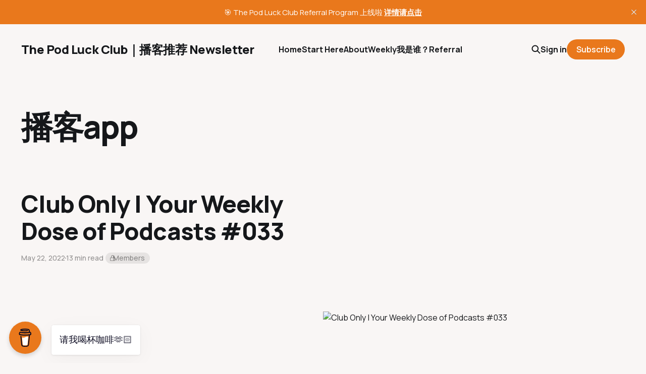

--- FILE ---
content_type: text/html; charset=utf-8
request_url: https://thepodluckclub.com/tag/bo-ke-app/
body_size: 4138
content:
<!DOCTYPE html>
<html lang="zh">

<head>
    <meta charset="utf-8">
    <meta name="viewport" content="width=device-width, initial-scale=1">
    <title>播客app - The Pod Luck Club｜播客推荐 Newsletter</title>
    <link rel="stylesheet" href="https://thepodluckclub.com/assets/built/screen.css?v=0c516194d8">


    <style>
        :root {
            --background-color: #f9f6f5
        }
    </style>

    <script>
        /* The script for calculating the color contrast was taken from
        https://gomakethings.com/dynamically-changing-the-text-color-based-on-background-color-contrast-with-vanilla-js/ */
        var accentColor = getComputedStyle(document.documentElement).getPropertyValue('--background-color');
        accentColor = accentColor.trim().slice(1);
        var r = parseInt(accentColor.substr(0, 2), 16);
        var g = parseInt(accentColor.substr(2, 2), 16);
        var b = parseInt(accentColor.substr(4, 2), 16);
        var yiq = ((r * 299) + (g * 587) + (b * 114)) / 1000;
        var textColor = (yiq >= 128) ? 'dark' : 'light';

        document.documentElement.className = `has-${textColor}-text`;
    </script>

    <link rel="icon" href="https://thepodluckclub.com/content/images/size/w256h256/2024/04/thepodluckclub.png" type="image/png">
    <link rel="canonical" href="https://thepodluckclub.com/tag/bo-ke-app/">
    <meta name="referrer" content="no-referrer-when-downgrade">
    
    <meta property="og:site_name" content="The Pod Luck Club｜播客推荐 Newsletter">
    <meta property="og:type" content="website">
    <meta property="og:title" content="播客app - The Pod Luck Club｜播客推荐 Newsletter">
    <meta property="og:description" content="以播客推荐为核心的中文 newsletter。每日精选播客推荐，双周 3000 字长文，关于工作、生活、成长与数字游民的真实记录。">
    <meta property="og:url" content="https://thepodluckclub.com/tag/bo-ke-app/">
    <meta property="og:image" content="https://thepodluckclub.com/content/images/size/w1200/2024/11/x100v-2024-11-09-13-36-54.741.JPG">
    <meta name="twitter:card" content="summary_large_image">
    <meta name="twitter:title" content="播客app - The Pod Luck Club｜播客推荐 Newsletter">
    <meta name="twitter:description" content="以播客推荐为核心的中文 newsletter。每日精选播客推荐，双周 3000 字长文，关于工作、生活、成长与数字游民的真实记录。">
    <meta name="twitter:url" content="https://thepodluckclub.com/tag/bo-ke-app/">
    <meta name="twitter:image" content="https://thepodluckclub.com/content/images/size/w1200/2024/11/x100v-2024-11-09-13-36-54.741.JPG">
    <meta name="twitter:site" content="@PodLuckClub">
    <meta property="og:image:width" content="1200">
    <meta property="og:image:height" content="1800">
    
    <script type="application/ld+json">
{
    "@context": "https://schema.org",
    "@type": "Series",
    "publisher": {
        "@type": "Organization",
        "name": "The Pod Luck Club｜播客推荐 Newsletter",
        "url": "https://thepodluckclub.com/",
        "logo": {
            "@type": "ImageObject",
            "url": "https://thepodluckclub.com/content/images/size/w256h256/2024/04/thepodluckclub.png",
            "width": 60,
            "height": 60
        }
    },
    "url": "https://thepodluckclub.com/tag/bo-ke-app/",
    "name": "播客app",
    "mainEntityOfPage": "https://thepodluckclub.com/tag/bo-ke-app/"
}
    </script>

    <meta name="generator" content="Ghost 6.16">
    <link rel="alternate" type="application/rss+xml" title="The Pod Luck Club｜播客推荐 Newsletter" href="https://thepodluckclub.com/rss/">
    <script defer src="https://cdn.jsdelivr.net/ghost/portal@~2.58/umd/portal.min.js" data-i18n="true" data-ghost="https://thepodluckclub.com/" data-key="0ee12cd4c446bdf7e51bfaf77b" data-api="https://the-pod-luck-club.ghost.io/ghost/api/content/" data-locale="zh" crossorigin="anonymous"></script><style id="gh-members-styles">.gh-post-upgrade-cta-content,
.gh-post-upgrade-cta {
    display: flex;
    flex-direction: column;
    align-items: center;
    font-family: -apple-system, BlinkMacSystemFont, 'Segoe UI', Roboto, Oxygen, Ubuntu, Cantarell, 'Open Sans', 'Helvetica Neue', sans-serif;
    text-align: center;
    width: 100%;
    color: #ffffff;
    font-size: 16px;
}

.gh-post-upgrade-cta-content {
    border-radius: 8px;
    padding: 40px 4vw;
}

.gh-post-upgrade-cta h2 {
    color: #ffffff;
    font-size: 28px;
    letter-spacing: -0.2px;
    margin: 0;
    padding: 0;
}

.gh-post-upgrade-cta p {
    margin: 20px 0 0;
    padding: 0;
}

.gh-post-upgrade-cta small {
    font-size: 16px;
    letter-spacing: -0.2px;
}

.gh-post-upgrade-cta a {
    color: #ffffff;
    cursor: pointer;
    font-weight: 500;
    box-shadow: none;
    text-decoration: underline;
}

.gh-post-upgrade-cta a:hover {
    color: #ffffff;
    opacity: 0.8;
    box-shadow: none;
    text-decoration: underline;
}

.gh-post-upgrade-cta a.gh-btn {
    display: block;
    background: #ffffff;
    text-decoration: none;
    margin: 28px 0 0;
    padding: 8px 18px;
    border-radius: 4px;
    font-size: 16px;
    font-weight: 600;
}

.gh-post-upgrade-cta a.gh-btn:hover {
    opacity: 0.92;
}</style><script async src="https://js.stripe.com/v3/"></script>
    <script defer src="https://cdn.jsdelivr.net/ghost/sodo-search@~1.8/umd/sodo-search.min.js" data-key="0ee12cd4c446bdf7e51bfaf77b" data-styles="https://cdn.jsdelivr.net/ghost/sodo-search@~1.8/umd/main.css" data-sodo-search="https://the-pod-luck-club.ghost.io/" data-locale="zh" crossorigin="anonymous"></script>
    <script defer src="https://cdn.jsdelivr.net/ghost/announcement-bar@~1.1/umd/announcement-bar.min.js" data-announcement-bar="https://thepodluckclub.com/" data-api-url="https://thepodluckclub.com/members/api/announcement/" crossorigin="anonymous"></script>
    <link href="https://thepodluckclub.com/webmentions/receive/" rel="webmention">
    <script defer src="/public/cards.min.js?v=0c516194d8"></script>
    <link rel="stylesheet" type="text/css" href="/public/cards.min.css?v=0c516194d8">
    <script defer src="/public/comment-counts.min.js?v=0c516194d8" data-ghost-comments-counts-api="https://thepodluckclub.com/members/api/comments/counts/"></script>
    <script defer src="/public/member-attribution.min.js?v=0c516194d8"></script><style>:root {--ghost-accent-color: #e9781c;}</style>
    <!-- Global site tag (gtag.js) - Google Analytics -->
<script async src="https://www.googletagmanager.com/gtag/js?id=G-W9KF1NF955"></script>
<script>
  window.dataLayer = window.dataLayer || [];
  function gtag(){dataLayer.push(arguments);}
  gtag('js', new Date());
  gtag('config', 'G-W9KF1NF955');
</script>

<link rel="stylesheet" type="text/css" href="/assets/css/tag-page.css">
</head>

<body class="tag-template tag-bo-ke-app is-head-left-logo has-classic-feed">
<div class="gh-site">

    <header id="gh-head" class="gh-head gh-outer">
        <div class="gh-head-inner gh-inner">
            <div class="gh-head-brand">
                <div class="gh-head-brand-wrapper">
                    <a class="gh-head-logo" href="https://thepodluckclub.com">
                            The Pod Luck Club｜播客推荐 Newsletter
                    </a>
                </div>
                <button class="gh-search gh-icon-btn" aria-label="Search this site" data-ghost-search><svg width="20" height="20" viewBox="0 0 20 20" fill="none" xmlns="http://www.w3.org/2000/svg">
<path d="M17.5 17.5L12.5 12.5L17.5 17.5ZM14.1667 8.33333C14.1667 9.09938 14.0158 9.85792 13.7226 10.5657C13.4295 11.2734 12.9998 11.9164 12.4581 12.4581C11.9164 12.9998 11.2734 13.4295 10.5657 13.7226C9.85792 14.0158 9.09938 14.1667 8.33333 14.1667C7.56729 14.1667 6.80875 14.0158 6.10101 13.7226C5.39328 13.4295 4.75022 12.9998 4.20854 12.4581C3.66687 11.9164 3.23719 11.2734 2.94404 10.5657C2.65088 9.85792 2.5 9.09938 2.5 8.33333C2.5 6.78624 3.11458 5.30251 4.20854 4.20854C5.30251 3.11458 6.78624 2.5 8.33333 2.5C9.88043 2.5 11.3642 3.11458 12.4581 4.20854C13.5521 5.30251 14.1667 6.78624 14.1667 8.33333Z" stroke="currentColor" stroke-width="2" stroke-linecap="round" stroke-linejoin="round"/>
</svg>
</button>
                <button class="gh-burger"></button>
            </div>

            <nav class="gh-head-menu">
                <ul class="nav">
    <li class="nav-home"><a href="https://thepodluckclub.com/">Home</a></li>
    <li class="nav-start-here"><a href="https://thepodluckclub.com/start-here/">Start Here</a></li>
    <li class="nav-about"><a href="https://thepodluckclub.com/about/">About</a></li>
    <li class="nav-weekly"><a href="https://thepodluckclub.com/tag/weekly/">Weekly</a></li>
    <li class="nav-wo-shi-shui"><a href="https://simona.life/">我是谁？</a></li>
    <li class="nav-referral"><a href="https://thepodluckclub.com/referral/">Referral</a></li>
</ul>

            </nav>

            <div class="gh-head-actions">
                    <button class="gh-search gh-icon-btn" aria-label="Search this site" data-ghost-search><svg width="20" height="20" viewBox="0 0 20 20" fill="none" xmlns="http://www.w3.org/2000/svg">
<path d="M17.5 17.5L12.5 12.5L17.5 17.5ZM14.1667 8.33333C14.1667 9.09938 14.0158 9.85792 13.7226 10.5657C13.4295 11.2734 12.9998 11.9164 12.4581 12.4581C11.9164 12.9998 11.2734 13.4295 10.5657 13.7226C9.85792 14.0158 9.09938 14.1667 8.33333 14.1667C7.56729 14.1667 6.80875 14.0158 6.10101 13.7226C5.39328 13.4295 4.75022 12.9998 4.20854 12.4581C3.66687 11.9164 3.23719 11.2734 2.94404 10.5657C2.65088 9.85792 2.5 9.09938 2.5 8.33333C2.5 6.78624 3.11458 5.30251 4.20854 4.20854C5.30251 3.11458 6.78624 2.5 8.33333 2.5C9.88043 2.5 11.3642 3.11458 12.4581 4.20854C13.5521 5.30251 14.1667 6.78624 14.1667 8.33333Z" stroke="currentColor" stroke-width="2" stroke-linecap="round" stroke-linejoin="round"/>
</svg>
</button>
                    <div class="gh-head-members">
                                <a class="gh-head-link" href="#/portal/signin" data-portal="signin">Sign in</a>
                                <a class="gh-head-btn gh-btn gh-primary-btn" href="#/portal/signup" data-portal="signup">Subscribe</a>
                    </div>
            </div>
        </div>
    </header>

    
<main class="gh-main gh-outer">
        <section class="gh-article gh-inner">
            <header class="gh-article-header">
                <h1 class="gh-article-title">播客app</h1>
                            </header>
        </section>
    <div class="gh-feed gh-inner">
            <article class="gh-card post tag-weekly tag-bo-ke-app tag-hash-import-2024-03-31-04-47">
    <a class="gh-card-link" href="/weekly-033/">

            <figure class="gh-card-image">
                    <img
                        
                        srcset="/content/images/size/w300/2022/05/Your-Weekly-Dose-of-Podcasts--18-.png 300w,
                                /content/images/size/w720/2022/05/Your-Weekly-Dose-of-Podcasts--18-.png 720w,
                                /content/images/size/w960/2022/05/Your-Weekly-Dose-of-Podcasts--18-.png 960w,
                                /content/images/size/w1200/2022/05/Your-Weekly-Dose-of-Podcasts--18-.png 1200w,
                                /content/images/size/w2000/2022/05/Your-Weekly-Dose-of-Podcasts--18-.png 2000w"
                        sizes="(max-width: 1200px) 100vw, 1200px"
                        src="/content/images/size/w720/2022/05/Your-Weekly-Dose-of-Podcasts--18-.png"
                        alt="Club Only | Your Weekly Dose of Podcasts #033"
                    >
            </figure>

        <div class="gh-card-wrapper">
            <h2 class="gh-card-title">Club Only | Your Weekly Dose of Podcasts #033</h2>
            <footer class="gh-card-meta">
                <time class="gh-card-date" datetime="2022-05-22">May 22, 2022</time>
                    <span class="gh-card-length">13 min read</span>
                    <span class="gh-card-access">
                        <svg width="12" height="12" viewBox="0 0 12 12" fill="none" xmlns="http://www.w3.org/2000/svg">
    <path fill-rule="evenodd" clip-rule="evenodd" d="M4.65654 2.15649C5.01286 1.80017 5.49613 1.59999 6.00004 1.59999C6.50395 1.59999 6.98723 1.80017 7.34355 2.15649C7.69986 2.51281 7.90004 2.99608 7.90004 3.49999V4.89999H4.10004V3.49999C4.10004 2.99608 4.30022 2.51281 4.65654 2.15649ZM2.90004 4.89999V3.49999C2.90004 2.67782 3.22665 1.88933 3.80801 1.30796C4.38937 0.7266 5.17787 0.399994 6.00004 0.399994C6.82221 0.399994 7.61071 0.7266 8.19207 1.30796C8.77344 1.88933 9.10004 2.67782 9.10004 3.49999V4.89999H9.4999C10.3836 4.89999 11.0999 5.61634 11.0999 6.49999V9.99999C11.0999 10.8836 10.3836 11.6 9.4999 11.6H2.4999C1.61625 11.6 0.899902 10.8836 0.899902 9.99999V6.49999C0.899902 5.61634 1.61625 4.89999 2.4999 4.89999H2.90004ZM2.90004 6.09999H2.4999C2.27899 6.09999 2.0999 6.27908 2.0999 6.49999V9.99999C2.0999 10.2209 2.27899 10.4 2.4999 10.4H9.4999C9.72082 10.4 9.8999 10.2209 9.8999 9.99999V6.49999C9.8999 6.27908 9.72082 6.09999 9.4999 6.09999H9.10004H7.90004H4.10004H2.90004Z" fill="currentColor" />
</svg>
                            Members
                    </span>
                    <script
    data-ghost-comment-count="6608ead441a3460001778f18"
    data-ghost-comment-count-empty=""
    data-ghost-comment-count-singular="comment"
    data-ghost-comment-count-plural="comments"
    data-ghost-comment-count-tag="span"
    data-ghost-comment-count-class-name="gh-card-comments"
    data-ghost-comment-count-autowrap="true"
>
</script>
            </footer>
        </div>

    </a>
</article>    </div>
</main>

    <footer class="gh-foot gh-outer">
        <div class="gh-foot-inner gh-inner">
            <nav class="gh-foot-menu">
                
            </nav>

            <div class="gh-copyright">
                    一个以播客推荐为核心的个人中文 newsletter
            </div>
        </div>
    </footer>

</div>


<script src="https://thepodluckclub.com/assets/built/main.min.js?v=0c516194d8"></script>

<script data-name="BMC-Widget" data-cfasync="false" src="https://cdnjs.buymeacoffee.com/1.0.0/widget.prod.min.js" data-id="simonana" data-description="Support me on Buy me a coffee!" data-message="请我喝杯咖啡🫶🏻" data-color="#E9781C" data-position="left" data-x_margin="18" data-y_margin="18"></script>

</body>

</html>
